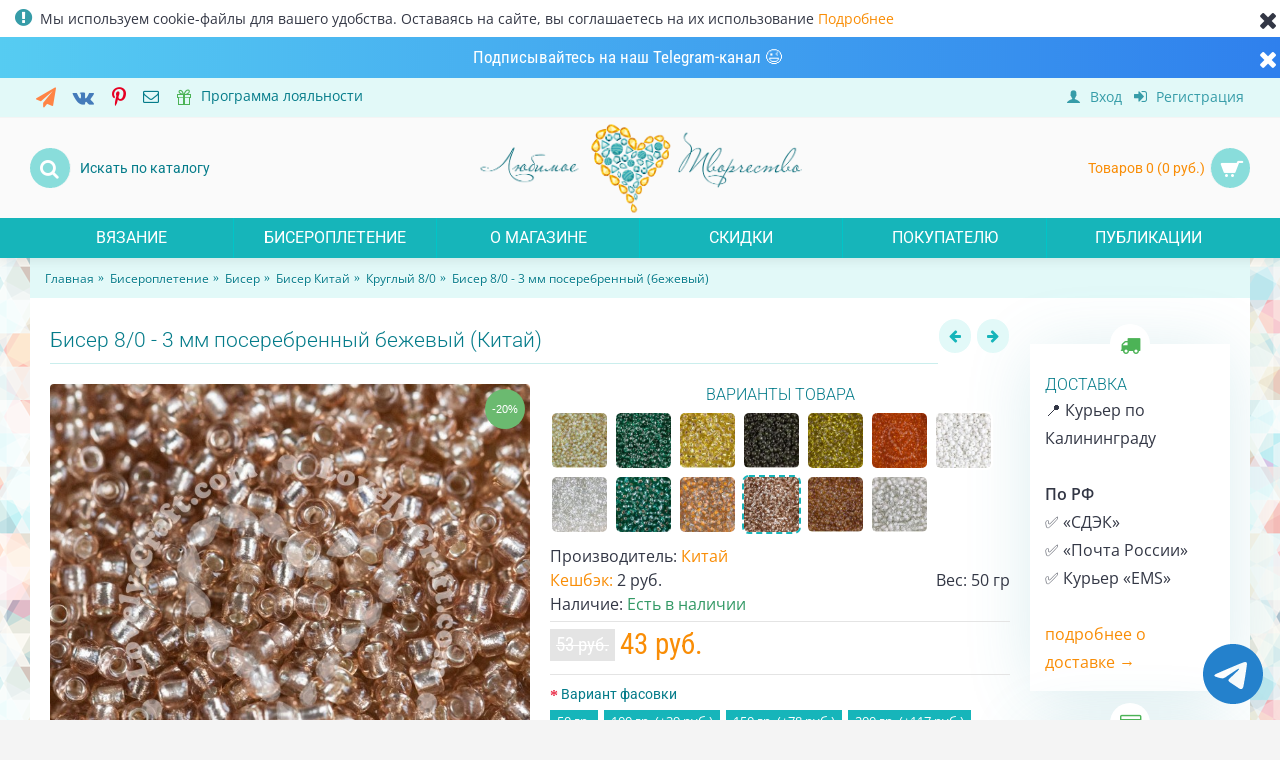

--- FILE ---
content_type: text/html; charset=utf-8
request_url: https://lovely-craft.com/biser-8-0-3-mm-poserebrennyj-bezhevyj
body_size: 15477
content:
<!DOCTYPE html><html
dir="ltr" lang="ru" class="webkit chrome chrome131 mac journal-desktop is-guest skin-4 responsive-layout infinite-scroll center-header catalog-language catalog-currency lang-flag lang-flag-mobile currency-symbol currency-symbol-mobile no-top-on-mobile no-secondary-on-mobile collapse-footer-columns mobile-menu-on-tablet header-center header-sticky sticky-default backface product-grid-second-image product-list-second-image hide-cart product-page product-page-191 layout-2 route-product-product oc2 oc23 one-column no-currency no-language" data-j2v="2.16.8"><head><meta
charset="UTF-8" /><meta
name="viewport" content="width=device-width, initial-scale=1.0"><meta
name="format-detection" content="telephone=no">
<!--[if IE]><meta
http-equiv="X-UA-Compatible" content="IE=Edge,chrome=1"/><![endif]--><title>Купить китайский бисер 8/0 - 3 мм посеребренный (бежевый) в интернет-магазине «Любимое Творчество»</title><base
href="https://lovely-craft.com/" /><meta
name="description" content="Приобрести китайский бисер для создания больших цветов для дома размер 8/0 - 3 мм посеребренный (бежевый) в интернет-магазине ♥ «Любимое Творчество» ♥ Доставка по всей России. Сборка заказа 1 день. Бисер №8 из Китая бежевый оптом по 450 грамм дешево" /><meta
property="og:title" content="Бисер 8/0 - 3 мм посеребренный (бежевый)" /><meta
property="og:site_name" content="Интернет-магазин пряжи и бисера 🧡 Любимое Творчество Калининград" /><meta
property="og:url" content="https://lovely-craft.com/biser-8-0-3-mm-poserebrennyj-bezhevyj" /><meta
property="og:description" content="Прозрачный с серебряной внутренней линией круглый бисер из Китая №8 бежевого цвета.Бисер круглой формы является наиболее широко используемым типом бисера.Благодаря посеребренному отверстию, бисер имеет яркий блеск в отражённом свете.Из бисера можно изготовить  рождественские украшения, аппликации, а" /><meta
property="og:type" content="product" /><meta
property="og:image" content="https://lovely-craft.com/image/cache/catalog/2024/900/120/seedbeads-8-0-3mm_china_200536-39a-600x315.jpg" /><meta
property="og:image:width" content="600" /><meta
property="og:image:height" content="315" /><meta
name="twitter:card" content="summary" /><meta
name="twitter:title" content="Бисер 8/0 - 3 мм посеребренный (бежевый)" /><meta
name="twitter:description" content="Прозрачный с серебряной внутренней линией круглый бисер из Китая №8 бежевого цвета.Бисер круглой формы является наиболее широко используемым типом бисера.Благодаря посеребренному отверстию, бисер имеет яркий блеск в отражённом свете.Из бисера можно изготовить  рождественские украшения, аппликации, а" /><meta
name="twitter:image" content="https://lovely-craft.com/image/cache/catalog/2024/900/120/seedbeads-8-0-3mm_china_200536-39a-200x200.jpg" /><meta
name="twitter:image:width" content="200" /><meta
name="twitter:image:height" content="200" /><link
href="https://lovely-craft.com/biser-8-0-3-mm-poserebrennyj-bezhevyj" rel="canonical" /><link
rel="stylesheet" href="https://lovely-craft.com/journal-cache/_6c9bb4487fda9db146cc6448df8998fc.css"/> <script type="text/javascript" src="https://lovely-craft.com/journal-cache/_ea206d4a65674e882b692fbb8bc04fa5.js"></script> <!--[if (gte IE 6)&(lte IE 8)]><script src="catalog/view/theme/journal2/lib/selectivizr/selectivizr.min.js"></script><![endif]--> <script>Journal.NOTIFICATION_BUTTONS='<div class="notification-buttons"><a class="button notification-cart" href="https://lovely-craft.com/co/">Перейти в корзину</a><a class="button notification-checkout" href="https://lovely-craft.com/co/">Оформить заказ</a></div>';</script> <link
rel="stylesheet" type="text/css" href="catalog/view/javascript/jquery/autosearch.css" /> <script src="catalog/view/javascript/jquery/autosearch.js"></script>  <script type="text/javascript">var digiScript=document.createElement('script');digiScript.src='//aq.dolyame.ru/9192/client.js';digiScript.defer=true;digiScript.async=true;document.head.appendChild(digiScript);</script> <link
rel="preconnect" href="https://mc.yandex.ru" crossorigin="anonymous" /><link
rel="preconnect" href="//api-maps.yandex.ru" crossorigin="anonymous" /><link
rel="preconnect" href="https://www.google-analytics.com" crossorigin="anonymous" /><link
rel="preconnect" href="https://www.googletagmanager.com" crossorigin="anonymous" /><link
rel="preconnect" href="https://stats.g.doubleclick.net" crossorigin="anonymous"><link
rel="dns-prefetch" href="https://www.googletagmanager.com" crossorigin="anonymous" /><link
rel="dns-prefetch" href="//api-maps.yandex.ru"> <script>(function(w,d,s,l,i){w[l]=w[l]||[];w[l].push({'gtm.start':new Date().getTime(),event:'gtm.js'});var f=d.getElementsByTagName(s)[0],j=d.createElement(s),dl=l!='dataLayer'?'&l='+l:'';j.async=true;j.src='https://www.googletagmanager.com/gtm.js?id='+i+dl;f.parentNode.insertBefore(j,f);})(window,document,'script','dataLayer','GTM-KC968S3');</script> <link
rel="icon" type="image/png" href="/favicon-96x96.png" sizes="96x96" /><link
rel="icon" type="image/svg+xml" href="/favicon.svg" /><link
rel="shortcut icon" href="/favicon.ico" /><link
rel="apple-touch-icon" sizes="180x180" href="/apple-touch-icon.png" /><meta
name="apple-mobile-web-app-title" content="Любимое Творчество" /><link
rel="manifest" href="/site.webmanifest" /><link
rel="preload" as="font" href="/catalog/view/javascript/font-awesome/fonts/fontawesome-webfont.woff2" type="font/woff2" crossorigin="anonymous" /><link
rel="preload" as="font" href="/catalog/view/theme/journal2/css/icons/fonts/journal-icons.woff" type="font/woff" crossorigin="anonymous" /><link
rel="preload" as="font" href="/fonts/open-sans-v40-cyrillic_latin-300.woff2" type="font/woff2" crossorigin="anonymous" /><link
rel="preload" as="font" href="/fonts/open-sans-v40-cyrillic_latin-300italic.woff2" type="font/woff2" crossorigin="anonymous" /><link
rel="preload" as="font" href="/fonts/open-sans-v40-cyrillic_latin-600.woff2" type="font/woff2" crossorigin="anonymous" /><link
rel="preload" as="font" href="/fonts/open-sans-v40-cyrillic_latin-600italic.woff2" type="font/woff2" crossorigin="anonymous" /><link
rel="preload" as="font" href="/fonts/open-sans-v40-cyrillic_latin-italic.woff2" type="font/woff2" crossorigin="anonymous" /><link
rel="preload" as="font" href="/fonts/open-sans-v40-cyrillic_latin-regular.woff2" type="font/woff2" crossorigin="anonymous" /><link
rel="preload" as="font" href="/fonts/roboto-condensed-v27-cyrillic_latin-300.woff2" type="font/woff2" crossorigin="anonymous" /><link
rel="preload" as="font" href="/fonts/roboto-condensed-v27-cyrillic_latin-300italic.woff2" type="font/woff2" crossorigin="anonymous" /><link
rel="preload" as="font" href="/fonts/roboto-condensed-v27-cyrillic_latin-600.woff2" type="font/woff2" crossorigin="anonymous" /><link
rel="preload" as="font" href="/fonts/roboto-condensed-v27-cyrillic_latin-600italic.woff2" type="font/woff2" crossorigin="anonymous" /><link
rel="preload" as="font" href="/fonts/roboto-condensed-v27-cyrillic_latin-italic.woff2" type="font/woff2" crossorigin="anonymous" /><link
rel="preload" as="font" href="/fonts/roboto-condensed-v27-cyrillic_latin-regular.woff2" type="font/woff2" crossorigin="anonymous" /><link
rel="preload" as="font" href="/fonts/roboto-v47-cyrillic_latin-300.woff2" type="font/woff2" crossorigin="anonymous" /><link
rel="preload" as="font" href="/fonts/roboto-v47-cyrillic_latin-300italic.woff2" type="font/woff2" crossorigin="anonymous" /><link
rel="preload" as="font" href="/fonts/roboto-v47-cyrillic_latin-600.woff2" type="font/woff2" crossorigin="anonymous" /><link
rel="preload" as="font" href="/fonts/roboto-v47-cyrillic_latin-600italic.woff2" type="font/woff2" crossorigin="anonymous" /><link
rel="preload" as="font" href="/fonts/roboto-v47-cyrillic_latin-italic.woff2" type="font/woff2" crossorigin="anonymous" /><link
rel="preload" as="font" href="/fonts/roboto-v47-cyrillic_latin-regular.woff2" type="font/woff2" crossorigin="anonymous" /><style>@font-face {
  font-display: swap;
  font-family: 'Roboto';
  font-style: normal;
  font-weight: 300;
  src: url('/fonts/roboto-v47-cyrillic_latin-300.woff2') format('woff2');
}
@font-face {
  font-display: swap;
  font-family: 'Roboto';
  font-style: italic;
  font-weight: 300;
  src: url('/fonts/roboto-v47-cyrillic_latin-300italic.woff2') format('woff2');
  }
@font-face {
  font-display: swap;
  font-family: 'Roboto';
  font-style: normal;
  font-weight: 400;
  src: url('/fonts/roboto-v47-cyrillic_latin-regular.woff2') format('woff2');
}
@font-face {
  font-display: swap;
  font-family: 'Roboto';
  font-style: italic;
  font-weight: 400;
  src: url('/fonts/roboto-v47-cyrillic_latin-italic.woff2') format('woff2');
}
@font-face {
  font-display: swap;
  font-family: 'Roboto';
  font-style: normal;
  font-weight: 600;
  src: url('/fonts/roboto-v47-cyrillic_latin-600.woff2') format('woff2');
}
@font-face {
  font-display: swap;
  font-family: 'Roboto';
  font-style: italic;
  font-weight: 600;
  src: url('/fonts/roboto-v47-cyrillic_latin-600italic.woff2') format('woff2');
}
@font-face {
  font-display: swap;
  font-family: 'Open Sans';
  font-style: normal;
  font-weight: 300;
  src: url('/fonts/open-sans-v40-cyrillic_latin-300.woff2') format('woff2');
}
@font-face {
  font-display: swap;
  font-family: 'Open Sans';
  font-style: italic;
  font-weight: 300;
  src: url('/fonts/open-sans-v40-cyrillic_latin-300italic.woff2') format('woff2');
}
@font-face {
  font-display: swap;
  font-family: 'Open Sans';
  font-style: normal;
  font-weight: 400;
  src: url('/fonts/open-sans-v40-cyrillic_latin-regular.woff2') format('woff2');
}
@font-face {
  font-display: swap;
  font-family: 'Open Sans';
  font-style: italic;
  font-weight: 400;
  src: url('/fonts/open-sans-v40-cyrillic_latin-italic.woff2') format('woff2');
}
@font-face {
  font-display: swap;
  font-family: 'Open Sans';
  font-style: normal;
  font-weight: 600;
  src: url('/fonts/open-sans-v40-cyrillic_latin-600.woff2') format('woff2');
}
@font-face {
  font-display: swap;
  font-family: 'Open Sans';
  font-style: italic;
  font-weight: 600;
  src: url('/fonts/open-sans-v40-cyrillic_latin-600italic.woff2') format('woff2');
}
@font-face {
  font-display: swap;
  font-family: 'Roboto Condensed';
  font-style: normal;
  font-weight: 300;
  src: url('/fonts/roboto-condensed-v27-cyrillic_latin-300.woff2') format('woff2');
}
@font-face {
  font-display: swap;
  font-family: 'Roboto Condensed';
  font-style: italic;
  font-weight: 300;
  src: url('/fonts/roboto-condensed-v27-cyrillic_latin-300italic.woff2') format('woff2');
}
@font-face {
  font-display: swap;
  font-family: 'Roboto Condensed';
  font-style: normal;
  font-weight: 400;
  src: url('/fonts/roboto-condensed-v27-cyrillic_latin-regular.woff2') format('woff2');
}
@font-face {
  font-display: swap;
  font-family: 'Roboto Condensed';
  font-style: italic;
  font-weight: 400;
  src: url('/fonts/roboto-condensed-v27-cyrillic_latin-italic.woff2') format('woff2');
}
@font-face {
  font-display: swap;
  font-family: 'Roboto Condensed';
  font-style: normal;
  font-weight: 600;
  src: url('/fonts/roboto-condensed-v27-cyrillic_latin-600.woff2') format('woff2');
}
@font-face {
  font-display: swap;
  font-family: 'Roboto Condensed';
  font-style: italic;
  font-weight: 600;
  src: url('/fonts/roboto-condensed-v27-cyrillic_latin-600italic.woff2') format('woff2');
}</style></head><body><noscript><iframe
src="https://www.googletagmanager.com/ns.html?id=GTM-KC968S3"
height="0" width="0" style="display:none;visibility:hidden"></iframe></noscript>
<!--[if lt IE 9]><div
class="old-browser">You are using an old browser. Please <a
href="http://windows.microsoft.com/en-us/internet-explorer/download-ie">upgrade to a newer version</a> or <a
href="http://browsehappy.com/">try a different browser</a>.</div>
<![endif]--><div
id="journal-header-notice-186595991" class="journal-header-notice-236 header-notice left-notice  floated-icon fullwidth-notice" style="font-weight: 400; font-family: 'Open Sans'; font-size: 14px; background-color: rgb(255, 255, 255)"><div><span
class="notice-text">
<i
style="margin-right: 5px; color: rgb(54, 156, 168); font-size: 20px; top: -5px" data-icon="&#xe059;"></i>        <span>Мы используем cookie-файлы для вашего удобства. Оставаясь на сайте, вы соглашаетесь на их использование <a
href="/cookie" target="_blank">Подробнее</a></span>
</span><button
class="close-notice x-icon"></button> <script>$('#journal-header-notice-186595991 .close-notice').click(function(){var isSticky=$('html').hasClass('header-sticky');var h=$('#journal-header-notice-186595991').outerHeight();Journal.stickyHeaderHeight-=h;$('#journal-header-notice-186595991').slideUp(function(){if(isSticky){$('.header').css('top',$('.header').css('top')-h);}});$.cookie('header_notice-mu62p3',true,{expires:365});});</script> </div></div><div
id="journal-header-notice-1140650127" class="journal-header-notice-259 header-notice center-notice  floated-icon fullwidth-notice" style="font-weight: 400; font-family: 'Roboto Condensed'; font-size: 17px; color: rgb(255, 255, 255); background-color: rgb(43, 176, 227); background: #56CCF2;
background: -webkit-linear-gradient(to left, #2F80ED, #56CCF2);
background: linear-gradient(to left, #2F80ED, #56CCF2)"><div><span
class="notice-text">
<span><a
href="https://t.me/lc_pryazha_biser_kaliningrad" target="_blank">Подписывайтесь на наш Telegram-канал 😉</a></span>
</span><button
class="close-notice x-icon"></button> <script>$('#journal-header-notice-1140650127 .close-notice').click(function(){var isSticky=$('html').hasClass('header-sticky');var h=$('#journal-header-notice-1140650127').outerHeight();Journal.stickyHeaderHeight-=h;$('#journal-header-notice-1140650127').slideUp(function(){if(isSticky){$('.header').css('top',$('.header').css('top')-h);}});$.cookie('header_notice-kwyrnl',true,{expires:365});});$('<style>#journal-header-notice-1140650127 a { color: rgb(255, 255, 255)} #journal-header-notice-1140650127 a:hover { color: rgb(238, 238, 238)} #journal-header-notice-1140650127 .close-notice { color: rgb(255, 255, 255)} #journal-header-notice-1140650127 .close-notice:hover { color: rgb(234, 35, 73)}</style>').appendTo($('head'));</script> </div></div><header
class="journal-header-center"><div
class="header"><div
class="journal-top-header j-min z-1"></div><div
class="journal-menu-bg z-0"></div><div
class="journal-center-bg j-100 z-0"></div><div
id="header" class="journal-header z-2"><div
class="header-assets top-bar"><div
class="journal-links j-min xs-100 sm-100 md-50 lg-50 xl-50"><div
class="links"><ul
class="top-menu"><li>
<a
href="https://t.me/lc_pryazha_biser_kaliningrad" class="m-item hide-on-phone icon-only" target="_blank"><i
style="margin-right: 5px; color: rgb(255, 132, 69); font-size: 20px" data-icon="&#xf1d8;"></i>                    <span
class="top-menu-link"></span>                </a></li><li>
<a
href="https://vk.com/lovelycraft_yarns" class="m-item hide-on-phone icon-only" target="_blank"><i
style="margin-right: 5px; color: rgb(68, 123, 186); font-size: 20px" data-icon="&#xf189;"></i>                    <span
class="top-menu-link"></span>                </a></li><li>
<a
href="https://ru.pinterest.com/lovelycraft_beads/" class="m-item hide-on-phone" target="_blank"><i
style="margin-right: 5px; color: rgb(230, 0, 35); font-size: 20px" data-icon="&#xf231;"></i>                    <span
class="top-menu-link"></span>                </a></li><li>
<a
href="javascript:Journal.openPopup('235')" class="m-item hide-on-phone icon-only"><i
style="margin-right: 5px; font-size: 16px; top: -1px" data-icon="&#xe698;"></i>                    <span
class="top-menu-link"></span>                </a></li><li>
<a
href="https://lovely-craft.com/bonus" class="m-item icon-only"><i
style="margin-right: 5px; color: rgb(76, 179, 86); font-size: 16px" data-icon="&#xe1dd;"></i>                    <span
class="top-menu-link">Программа лояльности</span>                </a></li></ul></div></div><div
class="journal-secondary j-min xs-100 sm-100 md-50 lg-50 xl-50"><div
class="links"><ul
class="top-menu"><li>
<a
href="https://lovely-craft.com/sign-in/" class="m-item "><i
style="margin-right: 5px; font-size: 15px; top: -1px" data-icon="&#xe1b4;"></i>                    <span
class="top-menu-link">Вход</span>                </a></li><li>
<a
href="https://lovely-craft.com/sign-up/" class="m-item "><i
style="margin-right: 5px; font-size: 15px; top: -1px" data-icon="&#xe07c;"></i>                    <span
class="top-menu-link">Регистрация</span>                </a></li></ul></div></div></div><div
class="header-assets"><div
class="journal-search j-min xs-100 sm-50 md-25 lg-25 xl-25"><div
id="search" class="input-group j-min">
<input
type="text" name="search" value="" placeholder="Искать по каталогу" autocomplete="off" class="form-control input-lg" /><div
class="button-search"><button
type="button"><i></i></button></div></div></div><div
class="journal-logo j-100 xs-100 sm-100 md-50 lg-50 xl-50"><div
id="logo">
<a
href="https://lovely-craft.com/">
<img
src="https://lovely-craft.com/image/cache/catalog/_design/_icons_logo/lc-logo-700x-700x217.png" width="700" height="217" alt="Интернет-магазин пряжи и бисера 🧡 Любимое Творчество Калининград" title="Интернет-магазин пряжи и бисера 🧡 Любимое Творчество Калининград" class="logo-1x" />                        </a></div></div><div
class="journal-cart j-min xs-100 sm-50 md-25 lg-25 xl-25"><div
id="cart" class="btn-group btn-block">
<button
type="button" data-toggle="dropdown" class="btn btn-inverse btn-block btn-lg dropdown-toggle heading"><a><span
id="cart-total" data-loading-text="Загрузка...&nbsp;&nbsp;">Товаров 0 (0 руб.)</span> <i></i></a></button><div
class="content"><ul
class="cart-wrapper"><li><p
class="text-center empty">Ваша корзина пуста!</p></li></ul></div></div></div></div><div
class="journal-menu j-min xs-100 sm-100 md-100 lg-100 xl-100"><style></style><div
class="mobile-trigger">Меню</div><ul
class="super-menu mobile-menu menu-table" style="table-layout: fixed"><li
id="main-menu-item-1" class="mega-menu-mixed ">
<a
href="https://lovely-craft.com/knitting/" ><span
class="main-menu-text">Вязание</span></a><div
class="mega-menu"><div
class="mega-menu-column mega-menu-categories " style="width: 100%;"><div><div
class="mega-menu-item xs-50 sm-20 md-20 lg-20 xl-20 menu-image-top menu-no-links"><div><h3><a
href="https://lovely-craft.com/knitting/yarn/">Пряжа</a></h3><div>
<a
href="https://lovely-craft.com/knitting/yarn/"><img
width="250" height="250" class="lazy" src="https://lovely-craft.com/image/cache/data/journal2/transparent-250x250.png" data-src="https://lovely-craft.com/image/cache/catalog/2025/new/990/lovely-craft-yarn-250x250.jpg" data-default-src="https://lovely-craft.com/image/cache/catalog/2025/new/990/lovely-craft-yarn-250x250.jpg" alt="Пряжа"/></a></div>
<span
class="clearfix"> </span></div></div><div
class="mega-menu-item xs-50 sm-20 md-20 lg-20 xl-20 menu-image-top menu-no-links"><div><h3><a
href="https://lovely-craft.com/knitting/knitting-tools/">Инструменты</a></h3><div>
<a
href="https://lovely-craft.com/knitting/knitting-tools/"><img
width="250" height="250" class="lazy" src="https://lovely-craft.com/image/cache/data/journal2/transparent-250x250.png" data-src="https://lovely-craft.com/image/cache/catalog/2020/900/knitting-tools-kld-250x250.jpg" data-default-src="https://lovely-craft.com/image/cache/catalog/2020/900/knitting-tools-kld-250x250.jpg" alt="Инструменты"/></a></div>
<span
class="clearfix"> </span></div></div><div
class="mega-menu-item xs-50 sm-20 md-20 lg-20 xl-20 menu-image-top menu-no-links"><div><h3><a
href="https://lovely-craft.com/knitting/knitting-crochet-accessories/">Аксессуары</a></h3><div>
<a
href="https://lovely-craft.com/knitting/knitting-crochet-accessories/"><img
width="250" height="250" class="lazy" src="https://lovely-craft.com/image/cache/data/journal2/transparent-250x250.png" data-src="https://lovely-craft.com/image/cache/catalog/2020/900/knitting-accessories-250x250.jpg" data-default-src="https://lovely-craft.com/image/cache/catalog/2020/900/knitting-accessories-250x250.jpg" alt="Аксессуары"/></a></div>
<span
class="clearfix"> </span></div></div></div></div></div>
<span
class="mobile-plus">+</span></li><li
id="main-menu-item-2" class="mega-menu-mixed ">
<a
href="https://lovely-craft.com/beading/" ><span
class="main-menu-text">Бисероплетение</span></a><div
class="mega-menu"><div
class="mega-menu-column mega-menu-categories " style="width: 100%;"><div><div
class="mega-menu-item xs-50 sm-20 md-20 lg-20 xl-20 menu-image-top "><div><h3><a
href="https://lovely-craft.com/beading/biser/">Бисер</a></h3><div>
<a
href="https://lovely-craft.com/beading/biser/"><img
width="250" height="250" class="lazy" src="https://lovely-craft.com/image/cache/data/journal2/transparent-250x250.png" data-src="https://lovely-craft.com/image/cache/catalog/_design/_categories/seed-beads-250x250.png" data-default-src="https://lovely-craft.com/image/cache/catalog/_design/_categories/seed-beads-250x250.png" alt="Бисер"/></a><ul><li
data-image="https://lovely-craft.com/image/cache/catalog/_design/_categories/seed-beads-miyuki-250x250.png"><a
href="https://lovely-craft.com/beading/biser/biser-miyuki/">Бисер Miyuki</a></li><li
data-image="https://lovely-craft.com/image/cache/catalog/_design/_categories/seed-beads-china-250x250.png"><a
href="https://lovely-craft.com/beading/biser/biser-kitaj/">Бисер Китай</a></li></ul></div>
<span
class="clearfix"> </span></div></div><div
class="mega-menu-item xs-50 sm-20 md-20 lg-20 xl-20 menu-image-top "><div><h3><a
href="https://lovely-craft.com/beading/businy/">Бусины</a></h3><div>
<a
href="https://lovely-craft.com/beading/businy/"><img
width="250" height="250" class="lazy" src="https://lovely-craft.com/image/cache/data/journal2/transparent-250x250.png" data-src="https://lovely-craft.com/image/cache/catalog/_design/_categories/businy-all-250x250.jpg" data-default-src="https://lovely-craft.com/image/cache/catalog/_design/_categories/businy-all-250x250.jpg" alt="Бусины"/></a><ul><li
data-image="https://lovely-craft.com/image/cache/catalog/_design/_categories/businy-firepolished1-250x250.jpg"><a
href="https://lovely-craft.com/beading/businy/firepolished/">Firepolished</a></li><li
data-image="https://lovely-craft.com/image/cache/catalog/_design/_categories/businy-dragon-scales-250x250.jpg"><a
href="https://lovely-craft.com/beading/businy/dragon-scale/">Dragon Scale</a></li><li
data-image="https://lovely-craft.com/image/cache/catalog/_design/_categories/businy-gemduo-250x250.jpg"><a
href="https://lovely-craft.com/beading/businy/gemduo/">GemDuo</a></li><li
data-image="https://lovely-craft.com/image/cache/catalog/_design/_categories/businy-superduo-250x250.jpg"><a
href="https://lovely-craft.com/beading/businy/superduo/">SuperDuo</a></li></ul></div>
<span
class="clearfix"> </span></div></div><div
class="mega-menu-item xs-50 sm-20 md-20 lg-20 xl-20 menu-image-top "><div><h3><a
href="https://lovely-craft.com/beading/swarovski/">SWAROVSKI </a></h3><div>
<a
href="https://lovely-craft.com/beading/swarovski/"><img
width="250" height="250" class="lazy" src="https://lovely-craft.com/image/cache/data/journal2/transparent-250x250.png" data-src="https://lovely-craft.com/image/cache/catalog/_design/_categories/swarovski-250x250.png" data-default-src="https://lovely-craft.com/image/cache/catalog/_design/_categories/swarovski-250x250.png" alt="SWAROVSKI "/></a><ul><li
data-image="https://lovely-craft.com/image/cache/catalog/_design/_categories/swarovski-beads-250x250.png"><a
href="https://lovely-craft.com/beading/swarovski/businy-swarovski/">Бусины</a></li><li
data-image="https://lovely-craft.com/image/cache/catalog/_design/_categories/swarovski-perls-250x250.png"><a
href="https://lovely-craft.com/beading/swarovski/zhemchug-swarovski/">Жемчуг</a></li><li
data-image="https://lovely-craft.com/image/cache/catalog/_design/_categories/swarovski-pendants-250x250.jpg"><a
href="https://lovely-craft.com/beading/swarovski/podveski-swarovski/">Подвески</a></li><li
data-image="https://lovely-craft.com/image/cache/catalog/_design/_categories/swarovski-rivoli-250x250.png"><a
href="https://lovely-craft.com/beading/swarovski/rivoli-swarovski/">Риволи</a></li></ul></div>
<span
class="clearfix"> </span></div></div><div
class="mega-menu-item xs-50 sm-20 md-20 lg-20 xl-20 menu-image-top "><div><h3><a
href="https://lovely-craft.com/beading/instrumenty/">Инструменты</a></h3><div>
<a
href="https://lovely-craft.com/beading/instrumenty/"><img
width="250" height="250" class="lazy" src="https://lovely-craft.com/image/cache/data/journal2/transparent-250x250.png" data-src="https://lovely-craft.com/image/cache/catalog/2025/categories/900/instrumenti-biser-250x250.jpg" data-default-src="https://lovely-craft.com/image/cache/catalog/2025/categories/900/instrumenti-biser-250x250.jpg" alt="Инструменты"/></a><ul><li
data-image="https://lovely-craft.com/image/cache/catalog/2025/categories/900/needles-250x250.jpg"><a
href="https://lovely-craft.com/beading/instrumenty/igly-dlja-bisera/">Иглы для бисера</a></li><li
data-image="https://lovely-craft.com/image/cache/catalog/2025/categories/900/kusachki-bokorezy-biser-250x250.jpg"><a
href="https://lovely-craft.com/beading/instrumenty/kusachki-bokorezy/">Плоскогубцы / Бокорезы</a></li><li
data-image="https://lovely-craft.com/image/cache/catalog/2025/categories/900/devices-250x250.jpg"><a
href="https://lovely-craft.com/beading/instrumenty/prisposoblenija/">Приспособления</a></li></ul></div>
<span
class="clearfix"> </span></div></div><div
class="mega-menu-item xs-50 sm-20 md-20 lg-20 xl-20 menu-image-top "><div><h3><a
href="https://lovely-craft.com/beading/materialy/">Материалы</a></h3><div>
<a
href="https://lovely-craft.com/beading/materialy/"><img
width="250" height="250" class="lazy" src="https://lovely-craft.com/image/cache/data/journal2/transparent-250x250.png" data-src="https://lovely-craft.com/image/cache/catalog/2025/categories/900/materials-250x250.jpg" data-default-src="https://lovely-craft.com/image/cache/catalog/2025/categories/900/materials-250x250.jpg" alt="Материалы"/></a><ul><li
data-image="https://lovely-craft.com/image/cache/catalog/_design/_categories/cords-250x250.png"><a
href="https://lovely-craft.com/beading/materialy/leska/">Леска</a></li><li
data-image="https://lovely-craft.com/image/cache/catalog/2025/categories/900/seed-bead-threads-sale-discount-250x250.jpg"><a
href="https://lovely-craft.com/beading/materialy/nitki/">Нитки</a></li><li
data-image="https://lovely-craft.com/image/cache/catalog/2025/categories/900/wire-250x250.jpg"><a
href="https://lovely-craft.com/beading/materialy/provoloka/">Проволока</a></li></ul></div>
<span
class="clearfix"> </span></div></div></div></div></div>
<span
class="mobile-plus">+</span></li><li
id="main-menu-item-3" class="drop-down hide-on-phone">
<a
href="https://lovely-craft.com/o-nas" ><span
class="main-menu-text">О магазине</span></a><ul><li><a
href="https://lovely-craft.com/o-nas" >О нас</a></li><li><a
href="https://lovely-craft.com/sotrudnichestvo" >Сотрудничество</a></li><li><a
href="https://lovely-craft.com/contact-us/" >Контакты</a></li></ul>
<span
class="mobile-plus">+</span></li><li
id="main-menu-item-4" class="drop-down ">
<a
href="https://lovely-craft.com/specials/" ><span
class="main-menu-text">Скидки</span></a>
<span
class="mobile-plus">+</span></li><li
id="main-menu-item-5" class="drop-down hide-on-phone">
<a
href="https://lovely-craft.com/sposoby-dostavki" ><span
class="main-menu-text">Покупателю</span></a><ul><li><a
href="https://lovely-craft.com/sposoby-oplaty" >Способы оплаты</a></li><li><a
href="https://lovely-craft.com/sposoby-dostavki" >Способы доставки</a></li><li><a
href="https://lovely-craft.com/nashi-garantii" >Наши гарантии</a></li></ul>
<span
class="mobile-plus">+</span></li><li
id="main-menu-item-6" class="drop-down ">
<a
href="/stati" ><span
class="main-menu-text">Публикации</span></a><ul><li><a
href="/novosti" >Новости</a></li><li><a
href="/stati" >Статьи</a></li><li><a
href="/mk" >Мастер-классы</a></li><li><a
href="/brendy" >Бренды</a></li></ul>
<span
class="mobile-plus">+</span></li></ul></div></div></div>
</header><div
class="extended-container"><div
id="container" class="container j-container"><ul
class="breadcrumb"><li
 ><a
href="https://lovely-craft.com/" ><span >Главная</span></a></li><li
 ><a
href="https://lovely-craft.com/beading/" ><span >Бисероплетение</span></a></li><li
 ><a
href="https://lovely-craft.com/beading/biser/" ><span >Бисер</span></a></li><li
 ><a
href="https://lovely-craft.com/beading/biser/biser-kitaj/" ><span >Бисер Китай</span></a></li><li
 ><a
href="https://lovely-craft.com/beading/biser/biser-kitaj/kruglyj-8-0/" ><span >Круглый 8/0</span></a></li><li
 ><a
href="https://lovely-craft.com/biser-8-0-3-mm-poserebrennyj-bezhevyj" ><span >Бисер 8/0 - 3 мм посеребренный (бежевый)</span></a></li></ul><div
class="row"><div
id="column-right" class="col-sm-3 hidden-xs side-column  "><div
id="journal-cms-block-12592724" class="journal-cms-block-295 box cms-blocks hide-on-phone " style=""><style>#journal-cms-block-12592724 .editor-content h1,
        #journal-cms-block-12592724 .editor-content h2,
        #journal-cms-block-12592724 .editor-content h3 {
                    }

        #journal-cms-block-12592724 .editor-content p {
                }</style><div
class="blocks"><div
class="cms-block xs-100 sm-100 md-100 lg-100 xl-100" style="margin-top: 17.5px; padding-top: 8.75px; margin-bottom: 5px">
<span
class="block-content block-content-top" style="padding: 15px; box-shadow: 0px 5px 70px -5px rgba(54, 156, 168, 0.2)"><div
class="block-icon block-icon-top" style="margin-top: -35px; background-color: rgb(255, 255, 255); width: 40px; height: 40px; line-height: 40px; border-radius: 50%"><i
style="margin-right: 5px; color: rgb(76, 179, 86); font-size: 20px" data-icon="&#xe0ad;"></i></div><div
class="editor-content" style="text-align: left"><h3>Доставка</h3><p>📍 Курьер по Калининграду</p><p>&nbsp;</p><p><strong>По РФ</strong></p><p>✅ &laquo;СДЭК&raquo;<br
/>
✅ &laquo;Почта России&raquo;<br
/>
✅ Курьер &laquo;EMS&raquo;</p><p>&nbsp;</p><p><a
href="/sposoby-dostavki">подробнее о доставке &rarr;</a></p></div>
</span></div><div
class="cms-block xs-100 sm-100 md-100 lg-100 xl-100" style="margin-top: 17.5px; padding-top: 8.75px; margin-bottom: 5px">
<span
class="block-content block-content-top" style="padding: 15px; box-shadow: 0px 5px 70px -5px rgba(54, 156, 168, 0.2)"><div
class="block-icon block-icon-top" style="margin-top: -35px; background-color: rgb(255, 255, 255); width: 40px; height: 40px; line-height: 40px; border-radius: 50%"><i
style="margin-right: 5px; color: rgb(76, 179, 86); font-size: 20px" data-icon="&#xf09d;"></i></div><div
class="editor-content" style="text-align: left"><h3>Оплата</h3><p>10+ способов оплаты вашего заказа</p><p><a
href="https://lovely-craft.com/sposoby-oplaty">подробнее об оплате &rarr;</a></p></div>
</span></div></div></div> <script>if(!Journal.isFlexboxSupported){Journal.equalHeight($('#journal-cms-block-12592724 .cms-block'),'.block-content');}</script> </div><div
id="content" class="product-page-content"  ><div
class="btn-group pull-right prevnextgroup">
<a
data-toggle="tooltip" class="btn btn-default" title="Предыдущий товар - Бисер 8/0 - 3 мм непрозрачный (белый) " href="https://lovely-craft.com/biser-8-0-3-mm-belyj"><i
class="fa fa-arrow-left"></i></a>
<a
data-toggle="tooltip" class="btn btn-default" title="Следующий товар - Бисер 8/0 - 3 мм посеребренный (белый)" href="https://lovely-craft.com/biser-8-0-3-mm-poserebrennyj-belyj"><i
class="fa fa-arrow-right"></i></a></div><h1 class="heading-title" >Бисер 8/0 - 3 мм посеребренный бежевый (Китай)</h1><div
class="row product-info split-50-50"><div
class="left"><div
class="image">
<span
class="label-sale"><b>-20%</b></span>
<a
href="https://lovely-craft.com/image/cache/catalog/2024/900/120/seedbeads-8-0-3mm_china_200536-39a-1400x1400.jpg" title="Бисер 8/0 - 3 мм посеребренный бежевый (Китай)"><img
src="https://lovely-craft.com/image/cache/catalog/2024/900/120/seedbeads-8-0-3mm_china_200536-39a-700x700.jpg" title="Бисер 8/0 - 3 мм посеребренный бежевый (Китай)" alt="Бисер 8/0 - 3 мм посеребренный бежевый (Китай)" id="image" data-largeimg="https://lovely-craft.com/image/cache/catalog/2024/900/120/seedbeads-8-0-3mm_china_200536-39a-1400x1400.jpg"   /></a></div><div
class="gallery-text"><span></span></div><div
class="journal-custom-tab journal-custom-tab-37"><div
class="block-icon block-icon-left" style="background-color: rgb(202, 238, 237); width: 45px; height: 45px; line-height: 45px; border-radius: 50%"><i
style="margin-right: 5px; color: rgb(5, 124, 138); font-size: 21px" data-icon="&#xe0c6;"></i></div><h3>Обратите внимание!</h3><p>Качество передачи цвета товаров (цветопередача) напрямую зависит от настроек вашего монитора, в том числе на разных гаджетах цвет может незначительно отличаться. Если у вас есть сомнения в цвете, задавайте вопросы, мы обязательно поможем.</p></div><div
class="image-gallery" style="display: none !important;">
<a
href="https://lovely-craft.com/image/cache/catalog/2024/900/120/seedbeads-8-0-3mm_china_200536-39a-1400x1400.jpg" data-original="https://lovely-craft.com/image/cache/catalog/2024/900/120/seedbeads-8-0-3mm_china_200536-39a-1330x1330.jpg" title="Бисер 8/0 - 3 мм посеребренный бежевый (Китай)" class="swipebox"><img
src="https://lovely-craft.com/image/cache/catalog/2024/900/120/seedbeads-8-0-3mm_china_200536-39a-700x700.jpg" title="Бисер 8/0 - 3 мм посеребренный бежевый (Китай)" alt="Бисер 8/0 - 3 мм посеребренный бежевый (Китай)" /></a></div><meta
content="Приобрести китайский бисер для создания больших цветов для дома размер 8/0 - 3 мм посеребренный (бежевый) в интернет-магазине ♥ «Любимое Творчество» ♥ Доставка по всей России. Сборка заказа 1 день. Бисер №8 из Китая бежевый оптом по 450 грамм дешево" /><div
class="product-tabs"><ul
id="tabs" class="nav nav-tabs htabs"><li
class="active"><a
href="#tab-description" data-toggle="tab">Описание</a></li><li ><a
href="#tab-specification" data-toggle="tab">Характеристики</a></li><li ><a
href="#tab-review" data-toggle="tab">Отзывов (0)</a></li></ul><div
class="tabs-content"><div
class="tab-pane tab-content active" id="tab-description"><p>Прозрачный с серебряной внутренней линией круглый бисер из Китая №8 бежевого цвета.</p><p>Бисер круглой формы является наиболее широко используемым типом бисера.</p><p>Благодаря посеребренному отверстию, бисер имеет яркий блеск в отражённом свете.</p><p>Из бисера можно изготовить  рождественские украшения, аппликации, аксессуары для дома, объемные цветочные композиции, деревья, бонсаи и многое другое.</p></div><div
class="tab-pane tab-content " id="tab-specification"><table
class="table table-bordered attribute"><thead><tr><td
colspan="2"><strong>Область применения</strong></td></tr></thead><tbody><tr><td>Изготовление изделий</td><td></td></tr><tr><td>Техники низания бисером</td><td></td></tr></tbody><thead><tr><td
colspan="2"><strong>Характеристики</strong></td></tr></thead><tbody><tr><td>Внешний диаметр</td><td>3 мм</td></tr><tr><td>Диаметр отверстия</td><td>1 мм</td></tr><tr><td>Размер</td><td>8/0</td></tr><tr><td>Цвет</td><td>бежевый</td></tr><tr><td>Вид покрытия</td><td>Silverline dyed</td></tr></tbody></table></div><div
class="tab-pane tab-content " id="tab-review" ><form
class="form-horizontal" id="form-review"><div
id="review"></div><h2 id="review-title">Написать отзыв</h2><div
class="form-group required"><div
class="col-sm-12">
<label
class="control-label" for="input-name">Ваше имя:</label>
<input
type="text" name="name" value="" id="input-name" class="form-control" /></div></div><div
class="form-group required"><div
class="col-sm-12">
<label
class="control-label" for="input-review">Ваш отзыв:</label><textarea name="text" rows="5" id="input-review" class="form-control"></textarea><div
class="help-block"><span
style="color: #FF0000;">Примечание:</span> HTML разметка не поддерживается! Используйте обычный текст.</div></div></div><div
class="form-group required"><div
class="col-sm-12">
<label
class="control-label">Оценка:</label>
&nbsp;&nbsp;&nbsp; Плохо&nbsp;
<input
type="radio" name="rating" value="1" />
&nbsp;
<input
type="radio" name="rating" value="2" />
&nbsp;
<input
type="radio" name="rating" value="3" />
&nbsp;
<input
type="radio" name="rating" value="4" />
&nbsp;
<input
type="radio" name="rating" value="5" />
&nbsp;Хорошо</div></div>
<br/><div
class="buttons"><div
class="pull-right">
<button
type="button" id="button-review" data-loading-text="Загрузка..." class="btn btn-primary button">Отправить отзыв</button></div></div></form></div></div></div></div><div
class="right"><h2 class="types-goods">Варианты товара</h2><div
id="color_options"><div
class="color_option photos ">
<a
href="https://lovely-craft.com/biser-8-0-3-mm-poserebrennyj-svetlo-zheltyj"><div
class="image_block"><img
src="https://lovely-craft.com/image/cache/catalog/2024/900/120/seedbeads-8-0-3mm_china_200917-179-90x90.jpg" /></div>
</a></div><div
class="color_option photos ">
<a
href="https://lovely-craft.com/biser-8-0-3-mm-prozrachnyj-zelenaya-pihta"><div
class="image_block"><img
src="https://lovely-craft.com/image/cache/catalog/2024/900/120/seedbeads-8-0-3mm_china_200521-23a-90x90.jpg" /></div>
</a></div><div
class="color_option photos ">
<a
href="https://lovely-craft.com/biser-8-0-3-mm-poserebrennyj-yarko-zheltyi"><div
class="image_block"><img
src="https://lovely-craft.com/image/cache/catalog/2024/900/110/seedbeads-8-0-3mm_china_200937-35-90x90.jpg" /></div>
</a></div><div
class="color_option photos ">
<a
href="https://lovely-craft.com/biser-8-0-3-mm-prozrachnyj-zelenyj-moxovyj"><div
class="image_block"><img
src="https://lovely-craft.com/image/cache/catalog/2024/900/110/seedbeads-8-0-3mm_china_200521-25d-90x90.jpg" /></div>
</a></div><div
class="color_option photos ">
<a
href="https://lovely-craft.com/biser-8-0-3-mm-poserebrennyj-shafranovyj"><div
class="image_block"><img
src="https://lovely-craft.com/image/cache/catalog/2024/900/120/seedbeads-8-0-3mm_china_200536-30-90x90.jpg" /></div>
</a></div><div
class="color_option photos ">
<a
href="https://lovely-craft.com/biser-8-0-3-mm-prozrachnyj-oranzhevyj-neonovyj"><div
class="image_block"><img
src="https://lovely-craft.com/image/cache/catalog/2024/900/110/seedbeads-8-0-3mm_china_200521-9b-90x90.jpg" /></div>
</a></div><div
class="color_option photos ">
<a
href="https://lovely-craft.com/biser-8-0-3-mm-belyj"><div
class="image_block"><img
src="https://lovely-craft.com/image/cache/catalog/2024/900/120/seedbeads-8-0-3mm_china_200535-41-90x90.jpg" /></div>
</a></div><div
class="color_option photos ">
<a
href="https://lovely-craft.com/biser-8-0-3-mm-prozrachnyj-prozrachnyj"><div
class="image_block"><img
src="https://lovely-craft.com/image/cache/catalog/2024/900/110/seedbeads-8-0-3mm_china_200521-1-90x90.jpg" /></div>
</a></div><div
class="color_option photos ">
<a
href="https://lovely-craft.com/biser-8-0-3-mm-poserebrennyj-izumrudno-zelenyj"><div
class="image_block"><img
src="https://lovely-craft.com/image/cache/catalog/2024/900/120/seedbeads-8-0-3mm_china_200937-52-90x90.jpg" /></div>
</a></div><div
class="color_option photos ">
<a
href="https://lovely-craft.com/biser-8-0-3-mm-s-tsvetnoj-liniej-oranzhevyj"><div
class="image_block"><img
src="https://lovely-craft.com/image/cache/catalog/2024/900/110/seedbeads-8-0-3mm_china_200917-182-90x90.jpg" /></div>
</a></div><div
class="color_option active photos " style="border-color: #f5f5dc;padding:0;"><div
class="image_block"><img
src="https://lovely-craft.com/image/cache/catalog/2024/900/120/seedbeads-8-0-3mm_china_200536-39a-90x90.jpg" /></div></div><div
class="color_option photos ">
<a
href="https://lovely-craft.com/biser-8-0-3-mm-prozrachnyj-svetlo-korichnevyj"><div
class="image_block"><img
src="https://lovely-craft.com/image/cache/catalog/2024/900/110/seedbeads-8-0-3mm_china_200521-2c-90x90.jpg" /></div>
</a></div><div
class="color_option photos ">
<a
href="https://lovely-craft.com/biser-8-0-3-mm-poserebrennyj-belyj"><div
class="image_block"><img
src="https://lovely-craft.com/image/cache/catalog/2024/900/120/seedbeads-8-0-3mm_china_200917-181-90x90.jpg" /></div>
</a></div></div><div
id="product" class="product-options"><ul
class="list-unstyled description"><li
class="p-brand">Производитель: <a
href="https://lovely-craft.com/kitaj">Китай</a></li><li
class="product-weight">Вес: 50.0гр</li><li
class="p-model">Артикул: <span
class="p-model" >200536/39A</span></li><li
class="p-rewards"><a
href="/bonus">Кешбэк:</a> <span
class="p-rewards">2 руб.</span></li><li
class="p-stock">Наличие: <span
class="journal-stock instock">Есть в наличии</span></li></ul><ul
class="list-unstyled price"   ><meta
content="http://schema.org/NewCondition" /><meta
content="RUB" /><meta
content="43.00" /><link
href="http://schema.org/InStock" /><li
class="price-old"><span
class='autocalc-product-price' data-value='53.1375'>53 руб.</span></li><li
class="price-new"><span
class='autocalc-product-special' data-value='42.51'>43 руб.</span></li></ul><div
class="options push-select push-image push-checkbox push-radio"><h3>Доступные варианты</h3><div
class="option form-group required option-select">
<label
class="control-label" for="input-option234">Вариант фасовки</label>
<select
name="option[234]" id="input-option234" class="form-control"><option
value=""> --- Выберите ---</option><option
value="70" data-points="0" data-prefix="+" data-price="0.0000">50 гр.</option><option
value="71" data-points="0" data-prefix="+" data-price="39.0000">100 гр.                                (+39 руб.)</option><option
value="72" data-points="0" data-prefix="+" data-price="78.0000">150 гр.                                (+78 руб.)</option><option
value="73" data-points="0" data-prefix="+" data-price="117.0000">200 гр.                                (+117 руб.)</option><option
value="74" data-points="0" data-prefix="+" data-price="156.0000">250 гр.                                (+156 руб.)</option><option
value="75" data-points="0" data-prefix="+" data-price="195.0000">300 гр.                                (+195 руб.)</option><option
value="76" data-points="0" data-prefix="+" data-price="234.0000">350 гр.                                (+234 руб.)</option><option
value="77" data-points="0" data-prefix="+" data-price="273.0000">400 гр.                                (+273 руб.)</option><option
value="78" data-points="0" data-prefix="+" data-price="312.0000">450 гр.                                (+312 руб.)</option>
</select></div></div> <script>Journal.enableSelectOptionAsButtonsList();</script> <div
class="form-group cart "><div>
<span
class="qty">
<label
class="control-label text-qty" for="input-quantity">Количество</label>
<input
type="text" name="quantity" value="1" size="2" data-min-value="1" id="input-quantity" class="form-control" />
<input
type="hidden" name="product_id" value="191" /> <script>var $input=$('.cart input[name="quantity"]');function up(){var val=parseInt($input.val(),10)+1||parseInt($input.attr('data-min-value'),10);$input.val(val);}
function down(){var val=parseInt($input.val(),10)-1||0;var min=parseInt($input.attr('data-min-value'),10)||1;$input.val(Math.max(val,min));}
$('<a href="javascript:;" class="journal-stepper">-</a>').insertBefore($input).click(down);$('<a href="javascript:;" class="journal-stepper">+</a>').insertAfter($input).click(up);$input.keydown(function(e){if(e.which===38){up();return false;}
if(e.which===40){down();return false;}});</script> </span>
<button
type="button" id="button-cart" data-loading-text="Загрузка..." class="button"><span
class="button-cart-text">Купить</span></button></div></div><div
class="wishlist-compare">
<span
class="links">
<a
onclick="addToWishList('191');">В закладки</a>
<a
onclick="addToCompare('191');">В сравнение</a>
</span></div><div
class="rating"><p>
<span
class="fa fa-stack"><i
class="fa fa-star-o fa-stack-1x"></i></span>
<span
class="fa fa-stack"><i
class="fa fa-star-o fa-stack-1x"></i></span>
<span
class="fa fa-stack"><i
class="fa fa-star-o fa-stack-1x"></i></span>
<span
class="fa fa-stack"><i
class="fa fa-star-o fa-stack-1x"></i></span>
<span
class="fa fa-stack"><i
class="fa fa-star-o fa-stack-1x"></i></span>
<a
href="" onclick="$('a[href=\'#tab-review\']').trigger('click'); return false;">0 отзывов</a> / <a
href="" onclick="$('a[href=\'#tab-review\']').trigger('click'); return false;">Написать отзыв</a></p></div><div
class="journal-custom-tab journal-custom-tab-285"><p>Вы можете приобрести недорого китайский бисер разной фасовкой 50, 100, 250, 450 грамм для создания бонсай, объемных цветочных композиций, деревьев из бисера и аксессуаров. Китайский бисер можно приобрести в розницу по оптовым ценам в интернет-магазине &hearts; &laquo;Любимое Творчество&raquo; &hearts; Доставка по всей России. Сборка заказа 1 день.</p></div></div></div></div><div
id="carousel-200610091" class="carousel-111 box journal-carousel carousel-product   bullets-on arrows-top " style=""><div><div
class="htabs box-heading single-tab" style="">
<a
href="#carousel-200610091-0" class="atab">Сопутствующие товары</a></div><div
id="carousel-200610091-0" class="tab-content box-content"><div
class="swiper"><div
class="swiper-container" ><div
class="swiper-wrapper"><div
class="product-grid-item swiper-slide display-icon block-button  xs-50 sm-20 md-20 lg-20 xl-20"><div
class="product-wrapper " style=""><div
class="image ">
<a
href="https://lovely-craft.com/kovrik-dlja-bisera-20x20-sm-kremovyj"  class="has-second-image" style=";background: url('https://lovely-craft.com/image/cache/catalog/2024/900/870/BM2_samplenew_1k-355x355.jpg') no-repeat;" >
<img
class="first-image" width="355" height="355" src="https://lovely-craft.com/image/cache/catalog/2024/900/870/BM2-bag_1k-355x355.jpg" title="Коврик для бисера BEADSMITH 20х20 см (2шт. кремовый)" alt="Коврик для бисера BEADSMITH 20х20 см (2шт. кремовый)"/>
</a><div
class="wishlist"><a
onclick="addToWishList('144');" class="hint--top" data-hint="В закладки"><i
class="wishlist-icon"></i><span
class="button-wishlist-text">В закладки</span></a></div><div
class="compare"><a
onclick="addToCompare('144');" class="hint--top" data-hint="В сравнение"><i
class="compare-icon"></i><span
class="button-compare-text">В сравнение</span></a></div></div><div
class="product-details"><div
class="caption"><div
class="name"><a
href="https://lovely-craft.com/kovrik-dlja-bisera-20x20-sm-kremovyj">Коврик для бисера BEADSMITH 20х20 см (2шт. кремовый)</a></div><div
class="description">Мягкий и удобный коврик кремового&nbsp;цвета для работы с бисером и бусинками.
Благодаря ворсистой ..</div><div
class="price">
299 руб.</div></div><div
class="button-group"><div
class="cart ">
<a
onclick="addToCart('144', '1');" class="button hint--top" data-hint="Купить"><i
class="button-left-icon"></i><span
class="button-cart-text">Купить</span><i
class="button-right-icon"></i></a></div><div
class="wishlist"><a
onclick="addToWishList('144');" class="hint--top" data-hint="В закладки"><i
class="wishlist-icon"></i><span
class="button-wishlist-text">В закладки</span></a></div><div
class="compare"><a
onclick="addToCompare('144');" class="hint--top" data-hint="В сравнение"><i
class="compare-icon"></i><span
class="button-compare-text">В сравнение</span></a></div></div></div></div></div><div
class="product-grid-item swiper-slide display-icon block-button  xs-50 sm-20 md-20 lg-20 xl-20"><div
class="product-wrapper " style=""><div
class="image ">
<a
href="https://lovely-craft.com/spinner-dlja-nanizyvanija-bisera-s-2-iglami"  class="has-second-image" style=";background: url('https://lovely-craft.com/image/cache/catalog/2024/900/910/SW24-demo_1k-355x355.jpg') no-repeat;" >
<img
class="first-image" width="355" height="355" src="https://lovely-craft.com/image/cache/catalog/2024/900/910/sw24_spinner-1-355x355.jpg" title="Спиннер BEADSMITH SPIN&amp;STRING (LARGE) для нанизывания бисера с 2 иглами" alt="Спиннер BEADSMITH SPIN&amp;STRING (LARGE) для нанизывания бисера с 2 иглами"/>
</a><div
class="wishlist"><a
onclick="addToWishList('145');" class="hint--top" data-hint="В закладки"><i
class="wishlist-icon"></i><span
class="button-wishlist-text">В закладки</span></a></div><div
class="compare"><a
onclick="addToCompare('145');" class="hint--top" data-hint="В сравнение"><i
class="compare-icon"></i><span
class="button-compare-text">В сравнение</span></a></div></div><div
class="product-details"><div
class="caption"><div
class="name"><a
href="https://lovely-craft.com/spinner-dlja-nanizyvanija-bisera-s-2-iglami">Спиннер BEADSMITH SPIN&amp;STRING (LARGE) для нанизывания бисера с 2 иглами</a></div><div
class="description">Предлагаем специальное устройство спиннер (прялка), помогающее быстро и удобно набрать бисеринки на ..</div><div
class="price">
3890 руб.</div></div><div
class="button-group"><div
class="cart ">
<a
onclick="addToCart('145', '1');" class="button hint--top" data-hint="Купить"><i
class="button-left-icon"></i><span
class="button-cart-text">Купить</span><i
class="button-right-icon"></i></a></div><div
class="wishlist"><a
onclick="addToWishList('145');" class="hint--top" data-hint="В закладки"><i
class="wishlist-icon"></i><span
class="button-wishlist-text">В закладки</span></a></div><div
class="compare"><a
onclick="addToCompare('145');" class="hint--top" data-hint="В сравнение"><i
class="compare-icon"></i><span
class="button-compare-text">В сравнение</span></a></div></div></div></div></div><div
class="product-grid-item swiper-slide display-icon block-button  xs-50 sm-20 md-20 lg-20 xl-20"><div
class="product-wrapper " style=""><div
class="image ">
<a
href="https://lovely-craft.com/kovrik-dlya-bisera-28h35-sm-kremovyj"  class="has-second-image" style=";background: url('https://lovely-craft.com/image/cache/catalog/2024/900/870/BM2_samplenew_1k-355x355.jpg') no-repeat;" >
<img
class="first-image" width="355" height="355" src="https://lovely-craft.com/image/cache/catalog/2025/beads/990/bead-mat-beadsmith-3-355x355.jpg" title="Коврик для бисера BEADSMITH 28х35 см, цвет кремовый" alt="Коврик для бисера BEADSMITH 28х35 см, цвет кремовый"/>
</a><div
class="wishlist"><a
onclick="addToWishList('394');" class="hint--top" data-hint="В закладки"><i
class="wishlist-icon"></i><span
class="button-wishlist-text">В закладки</span></a></div><div
class="compare"><a
onclick="addToCompare('394');" class="hint--top" data-hint="В сравнение"><i
class="compare-icon"></i><span
class="button-compare-text">В сравнение</span></a></div></div><div
class="product-details"><div
class="caption"><div
class="name"><a
href="https://lovely-craft.com/kovrik-dlya-bisera-28h35-sm-kremovyj">Коврик для бисера BEADSMITH 28х35 см, цвет кремовый</a></div><div
class="description">Мягкий и удобный коврик кремового&nbsp;цвета для работы с бисером и бусинками.
Благодаря ворсистой ..</div><div
class="price">
200 руб.</div></div><div
class="button-group"><div
class="cart ">
<a
onclick="addToCart('394', '1');" class="button hint--top" data-hint="Купить"><i
class="button-left-icon"></i><span
class="button-cart-text">Купить</span><i
class="button-right-icon"></i></a></div><div
class="wishlist"><a
onclick="addToWishList('394');" class="hint--top" data-hint="В закладки"><i
class="wishlist-icon"></i><span
class="button-wishlist-text">В закладки</span></a></div><div
class="compare"><a
onclick="addToCompare('394');" class="hint--top" data-hint="В сравнение"><i
class="compare-icon"></i><span
class="button-compare-text">В сравнение</span></a></div></div></div></div></div><div
class="product-grid-item swiper-slide display-icon block-button  xs-50 sm-20 md-20 lg-20 xl-20"><div
class="product-wrapper " style=""><div
class="image ">
<a
href="https://lovely-craft.com/kovrik-dlya-bisera-beadsmith-28h35-sm-temno-bezhevyj"  class="has-second-image" style=";background: url('https://lovely-craft.com/image/cache/catalog/2024/900/870/BM2_samplenew_1k-355x355.jpg') no-repeat;" >
<img
class="first-image" width="355" height="355" src="https://lovely-craft.com/image/cache/catalog/2025/beads/990/bead-mat-beadsmith-1-355x355.jpg" title="Коврик для бисера BEADSMITH 28х35 см, тёмно-бежевый" alt="Коврик для бисера BEADSMITH 28х35 см, тёмно-бежевый"/>
</a><div
class="wishlist"><a
onclick="addToWishList('6381');" class="hint--top" data-hint="В закладки"><i
class="wishlist-icon"></i><span
class="button-wishlist-text">В закладки</span></a></div><div
class="compare"><a
onclick="addToCompare('6381');" class="hint--top" data-hint="В сравнение"><i
class="compare-icon"></i><span
class="button-compare-text">В сравнение</span></a></div></div><div
class="product-details"><div
class="caption"><div
class="name"><a
href="https://lovely-craft.com/kovrik-dlya-bisera-beadsmith-28h35-sm-temno-bezhevyj">Коврик для бисера BEADSMITH 28х35 см, тёмно-бежевый</a></div><div
class="description">Мягкий и удобный коврик кремового&nbsp;цвета для работы с бисером и бусинками.
Благодаря ворсистой ..</div><div
class="price">
200 руб.</div></div><div
class="button-group"><div
class="cart ">
<a
onclick="addToCart('6381', '1');" class="button hint--top" data-hint="Купить"><i
class="button-left-icon"></i><span
class="button-cart-text">Купить</span><i
class="button-right-icon"></i></a></div><div
class="wishlist"><a
onclick="addToWishList('6381');" class="hint--top" data-hint="В закладки"><i
class="wishlist-icon"></i><span
class="button-wishlist-text">В закладки</span></a></div><div
class="compare"><a
onclick="addToCompare('6381');" class="hint--top" data-hint="В сравнение"><i
class="compare-icon"></i><span
class="button-compare-text">В сравнение</span></a></div></div></div></div></div><div
class="product-grid-item swiper-slide display-icon block-button  xs-50 sm-20 md-20 lg-20 xl-20"><div
class="product-wrapper " style=""><div
class="image ">
<a
href="https://lovely-craft.com/kovrik-dlya-bisera-beadsmith-28h35-sm-cvet-bezhevyj"  class="has-second-image" style=";background: url('https://lovely-craft.com/image/cache/catalog/2024/900/870/BM2_samplenew_1k-355x355.jpg') no-repeat;" >
<img
class="first-image" width="355" height="355" src="https://lovely-craft.com/image/cache/catalog/2025/beads/990/bead-mat-beadsmith-2-355x355.jpg" title="Коврик для бисера BEADSMITH 28х35 см, цвет бежевый" alt="Коврик для бисера BEADSMITH 28х35 см, цвет бежевый"/>
</a><div
class="wishlist"><a
onclick="addToWishList('6382');" class="hint--top" data-hint="В закладки"><i
class="wishlist-icon"></i><span
class="button-wishlist-text">В закладки</span></a></div><div
class="compare"><a
onclick="addToCompare('6382');" class="hint--top" data-hint="В сравнение"><i
class="compare-icon"></i><span
class="button-compare-text">В сравнение</span></a></div></div><div
class="product-details"><div
class="caption"><div
class="name"><a
href="https://lovely-craft.com/kovrik-dlya-bisera-beadsmith-28h35-sm-cvet-bezhevyj">Коврик для бисера BEADSMITH 28х35 см, цвет бежевый</a></div><div
class="description">Мягкий и удобный коврик кремового&nbsp;цвета для работы с бисером и бусинками.
Благодаря ворсистой ..</div><div
class="price">
200 руб.</div></div><div
class="button-group"><div
class="cart ">
<a
onclick="addToCart('6382', '1');" class="button hint--top" data-hint="Купить"><i
class="button-left-icon"></i><span
class="button-cart-text">Купить</span><i
class="button-right-icon"></i></a></div><div
class="wishlist"><a
onclick="addToWishList('6382');" class="hint--top" data-hint="В закладки"><i
class="wishlist-icon"></i><span
class="button-wishlist-text">В закладки</span></a></div><div
class="compare"><a
onclick="addToCompare('6382');" class="hint--top" data-hint="В сравнение"><i
class="compare-icon"></i><span
class="button-compare-text">В сравнение</span></a></div></div></div></div></div></div></div><div
class="swiper-button-next"></div><div
class="swiper-button-prev"></div></div><div
class="swiper-pagination"></div></div> <script>(function(){$('#carousel-200610091 .htabs a.atab').tabs();var grid=$.parseJSON('[[0,2],[470,5],[760,5],[980,5],[1100,5]]');var breakpoints={470:{slidesPerView:grid[0][1],slidesPerGroup:grid[0][1]},760:{slidesPerView:grid[1][1],slidesPerGroup:grid[1][1]},980:{slidesPerView:grid[2][1],slidesPerGroup:grid[2][1]},1220:{slidesPerView:grid[3][1],slidesPerGroup:grid[3][1]}};var current=null;$('#carousel-200610091 .htabs a.atab').click(function(){if(this===current){return;}
current=this;var opts={slidesPerView:grid[4][1],slidesPerGroup:grid[4][1],breakpoints:breakpoints,spaceBetween:parseInt('20',10),pagination:$($(this).attr('href')+' .swiper-pagination'),paginationClickable:true,nextButton:$($(this).attr('href')+' .swiper-button-next'),prevButton:$($(this).attr('href')+' .swiper-button-prev'),autoplay:3000,autoplayStopOnHover:true,speed:400,touchEventsTarget:'container',preventClicks:false,preventClicksPropagation:false};$($(this).attr('href')+' .swiper-container').swiper(opts);if(!Journal.isFlexboxSupported){Journal.equalHeight($('#carousel-200610091 .product-grid-item'),'.name');Journal.equalHeight($('#carousel-200610091 .product-grid-item'),'.description');}});$('#carousel-200610091 .htabs a.atab[href="#carousel-200610091-0"]').click();})();</script> </div></div></div></div></div> <script type="text/javascript">$('select[name=\'recurring_id\'], input[name="quantity"]').change(function(){$.ajax({url:'index.php?route=product/product/getRecurringDescription',type:'post',data:$('input[name=\'product_id\'], input[name=\'quantity\'], select[name=\'recurring_id\']'),dataType:'json',beforeSend:function(){$('#recurring-description').html('');},success:function(json){$('.alert, .text-danger').remove();if(json['success']){$('#recurring-description').html(json['success']);}}});});</script> <script type="text/javascript">$('#button-cart').on('click',function(){$.ajax({url:'index.php?route=checkout/cart/add',type:'post',data:$('#product input[type=\'text\'], #product input[type=\'hidden\'], #product input[type=\'radio\']:checked, #product input[type=\'checkbox\']:checked, #product select, #product textarea'),dataType:'json',beforeSend:function(){$('#button-cart').button('loading');},complete:function(){$('#button-cart').button('reset');},success:function(json){$('.alert, .text-danger').remove();$('.form-group').removeClass('has-error');if(json['error']){if(json['error']['quantity']){$('#product .form-group.cart').after('<div class="text-danger-quantity" style="background: #000;color: #fff;padding: 5px 11px;text-align: center;font-size: 14px;">'+json['error']['quantity']+'</div>');}
if(json['error']['option']){for(i in json['error']['option']){var element=$('#input-option'+i.replace('_','-'));if(element.parent().hasClass('input-group')){element.parent().after('<div class="text-danger">'+json['error']['option'][i]+'</div>');}else{element.after('<div class="text-danger">'+json['error']['option'][i]+'</div>');}}}
if(json['error']['recurring']){$('select[name=\'recurring_id\']').after('<div class="text-danger">'+json['error']['recurring']+'</div>');}
$('.text-danger').parent().addClass('has-error');}
if(json['success']){if(!Journal.showNotification(json['success'],json['image'],true)){$('.breadcrumb').after('<div class="alert alert-success success">'+json['success']+'<button type="button" class="close" data-dismiss="alert">&times;</button></div>');}
$('#cart-total').html(json['total']);if(Journal.scrollToTop){$('html, body').animate({scrollTop:0},'slow');}
$('#cart ul').load('index.php?route=common/cart/info ul li');}},error:function(xhr,ajaxOptions,thrownError){alert(thrownError+"\r\n"+xhr.statusText+"\r\n"+xhr.responseText);}});});</script> <script type="text/javascript">$('.date').datetimepicker({pickTime:false});$('.datetime').datetimepicker({pickDate:true,pickTime:true});$('.time').datetimepicker({pickDate:false});$('button[id^=\'button-upload\']').on('click',function(){var node=this;$('#form-upload').remove();$('body').prepend('<form enctype="multipart/form-data" id="form-upload" style="display: none;"><input type="file" name="file" /></form>');$('#form-upload input[name=\'file\']').trigger('click');timer=setInterval(function(){if($('#form-upload input[name=\'file\']').val()!=''){clearInterval(timer);$.ajax({url:'index.php?route=tool/upload',type:'post',dataType:'json',data:new FormData($('#form-upload')[0]),cache:false,contentType:false,processData:false,beforeSend:function(){$(node).button('loading');},complete:function(){$(node).button('reset');},success:function(json){$('.text-danger').remove();if(json['error']){$(node).parent().find('input').after('<div class="text-danger">'+json['error']+'</div>');}
if(json['success']){alert(json['success']);$(node).parent().find('input').attr('value',json['code']);}},error:function(xhr,ajaxOptions,thrownError){alert(thrownError+"\r\n"+xhr.statusText+"\r\n"+xhr.responseText);}});}},500);});</script> <script type="text/javascript">$('#review').delegate('.pagination a','click',function(e){e.preventDefault();$('#review').fadeOut('slow');$('#review').load(this.href);$('#review').fadeIn('slow');});$('#review').load('index.php?route=product/product/review&product_id=191');$('#button-review').on('click',function(){$.ajax({url:'index.php?route=product/product/write&product_id=191',type:'post',dataType:'json',data:$("#form-review").serialize(),beforeSend:function(){$('#button-review').button('loading');},complete:function(){$('#button-review').button('reset');},success:function(json){$('.alert-success, .alert-danger').remove();if(json['error']){$('#review').after('<div class="alert alert-danger warning"><i class="fa fa-exclamation-circle"></i> '+json['error']+'</div>');}
if(json['success']){$('#review').after('<div class="alert alert-success success"><i class="fa fa-check-circle"></i> '+json['success']+'</div>');$('input[name=\'name\']').val('');$('textarea[name=\'text\']').val('');$('input[name=\'rating\']:checked').prop('checked',false);}}});});$(document).ready(function(){$('.thumbnails').magnificPopup({type:'image',delegate:'a',gallery:{enabled:true}});});</script>  <script>var autocalc_aap=function(s,p,ff){$(s).each(function(){var $t=$(this);$({value:$t.data('value')||0}).animate({value:p},{easing:'swing',duration:500,step:function(value){$t.html(ff(value));$t.data('value',value);}});});};var price_format=function(price){c=0;d='.';t='';s_left='';s_right=' руб.';n=price*1.00000000;i=parseInt(n=Math.abs(n).toFixed(c))+'';j=((j=i.length)>3)?j%3:0;price_text=s_left+(j?i.substr(0,j)+t:'')+i.substr(j).replace(/(\d{3})(?=\d)/g,"$1"+t)+(c?d+Math.abs(n-i).toFixed(c).slice(2):'')+s_right;return price_text;};var process_discounts=function(price,quantity){return price;};var recalculateprice=function(){var main_price=53.1375;var input_quantity=Number($('input[name="quantity"]').val())||0;var special=42.51;var tax=0;var discount_coefficient=1;var special_coefficient=1;var option_price=0;var $so=$('input[type="hidden"][name^="option"],input[name^="option"]:checked,select[name^="option"] option:selected');if(input_quantity<1)input_quantity=1;special_coefficient=1.25;$so.each(function(){if($(this).data('prefix')=='='){option_price+=Number($(this).data('price'));main_price=0;special=0;}});$so.each(function(){if($(this).data('prefix')=='+'){option_price+=Number($(this).data('price'));}
if($(this).data('prefix')=='-'){option_price-=Number($(this).data('price'));}
if($(this).data('prefix')=='%'){pcnt=1.0+(Number($(this).data('price'))/100.0);option_price*=pcnt;main_price*=pcnt;special*=pcnt;}
if($(this).data('prefix')=='*'){option_price*=Number($(this).data('price'));main_price*=Number($(this).data('price'));special*=Number($(this).data('price'));}
if($(this).data('prefix')=='/'){option_price/=Number($(this).data('price'));main_price/=Number($(this).data('price'));special/=Number($(this).data('price'));}});special+=option_price;main_price+=option_price;special=main_price/special_coefficient;tax=special;if(input_quantity>0){main_price*=input_quantity;special*=input_quantity;tax*=input_quantity;}
autocalc_aap($('.autocalc-product-price'),main_price,price_format);autocalc_aap($('.autocalc-product-special'),special,price_format);};$(document).ready(function(){$('input[name^="option"],select[name^="option"]').on('change',function(){recalculateprice();});(function($quantity){$quantity.data('val',$quantity.val());(function(){if($quantity.val()!=$quantity.data('val')){$quantity.data('val',$quantity.val());recalculateprice();}
setTimeout(arguments.callee,250);})();})($('input[name="quantity"]'));$('select[name^="option"] option[value=""]').remove();last_name='';$('input[type="radio"][name^="option"]').each(function(){if($(this).attr('name')!=last_name)$(this).prop('checked',true);last_name=$(this).attr('name');});recalculateprice();});</script> </div>
<footer
class="boxed-footer"><div
id="footer"><div
class="row columns " style="background-color: rgb(255, 255, 255); margin-bottom: 15px"><div
class="column  menu xs-100 sm-100 md-25 lg-25 xl-25 "><h3>О Брендах</h3><div
class="column-menu-wrap" style=""><ul><li><a
href="/linejki" class="m-item "><i
style="margin-right: 5px; color: rgb(22, 181, 186)" data-icon="&#xf18c;"></i>Линейки и коллекции</a></li><li><a
href="/o-torgovoj-marke-beadsmith" class="m-item "><i
style="margin-right: 5px; color: rgb(22, 181, 186)" data-icon="&#xf219;"></i>Beadsmith</a></li><li><a
href="/o-torgovoj-marke-miyuki" class="m-item "><i
style="margin-right: 5px; color: rgb(22, 181, 186)" data-icon="&#xf219;"></i>Miyuki</a></li><li><a
href="/o-torgovoj-marke-swarovski" class="m-item "><i
style="margin-right: 5px; color: rgb(22, 181, 186)" data-icon="&#xf219;"></i>Swarovski</a></li><li><a
href="/o-torgovoj-marke-matubo" class="m-item "><i
style="margin-right: 5px; color: rgb(22, 181, 186)" data-icon="&#xf219;"></i>Matubo</a></li></ul></div></div><div
class="column  menu xs-100 sm-100 md-25 lg-25 xl-25 "><h3>Помощь</h3><div
class="column-menu-wrap" style=""><ul><li><a
href="https://lovely-craft.com/o-nas" class="m-item "><i
style="margin-right: 5px; color: rgb(22, 181, 186); font-size: 16px" data-icon="&#xf05a;"></i>О нас</a></li><li><a
href="https://lovely-craft.com/kak-sdelat-zakaz" class="m-item "><i
style="margin-right: 5px; color: rgb(22, 181, 186); font-size: 16px" data-icon="&#xf059;"></i>Как сделать заказ</a></li><li><a
href="https://lovely-craft.com/contact-us/" class="m-item "><i
style="margin-right: 5px; color: rgb(22, 181, 186); font-size: 15px" data-icon="&#xe698;"></i>Контакты</a></li><li><a
href="https://t.me/lc_pryazha_biser_kaliningrad" class="m-item " target="_blank"><i
style="margin-right: 5px; color: rgb(22, 181, 186); font-size: 15px" data-icon="&#xf1d9;"></i>Telegram-канал</a></li><li><a
href="https://vk.com/lovelycraft_yarns" class="m-item " target="_blank"><i
style="margin-right: 5px; color: rgb(22, 181, 186); font-size: 15px" data-icon="&#xf189;"></i>Группа ВКонтакте</a></li><li><a
href="https://ru.pinterest.com/lovelycraft_beads/" class="m-item " target="_blank"><i
style="margin-right: 5px; color: rgb(22, 181, 186); font-size: 15px" data-icon="&#xf231;"></i>Наш Pinterest</a></li></ul></div></div><div
class="column  menu xs-100 sm-100 md-25 lg-25 xl-25 "><h3>Информация</h3><div
class="column-menu-wrap" style=""><ul><li><a
href="https://lovely-craft.com/sposoby-oplaty" class="m-item "><i
style="margin-right: 5px; color: rgb(22, 181, 186); font-size: 16px" data-icon="&#xe62c;"></i>Способы оплаты</a></li><li><a
href="https://lovely-craft.com/sposoby-dostavki" class="m-item "><i
style="margin-right: 5px; color: rgb(22, 181, 186); font-size: 16px" data-icon="&#xe62c;"></i>Способы доставки</a></li><li><a
href="https://lovely-craft.com/nashi-garantii" class="m-item "><i
style="margin-right: 5px; color: rgb(22, 181, 186); font-size: 16px" data-icon="&#xe62c;"></i>Наши гарантии</a></li><li><a
href="https://lovely-craft.com/faq" class="m-item "><i
style="margin-right: 5px; color: rgb(22, 181, 186); font-size: 16px" data-icon="&#xe62c;"></i>Вопросы и ответы</a></li></ul></div></div><div
class="column  menu xs-100 sm-100 md-25 lg-25 xl-25 "><h3>Документы</h3><div
class="column-menu-wrap" style=""><ul><li><a
href="https://lovely-craft.com/privacy-policy" class="m-item "><i
style="margin-right: 5px; color: rgb(22, 181, 186); font-size: 16px" data-icon="&#xe62c;"></i>Политика конфиденциальности</a></li><li><a
href="https://lovely-craft.com/dogovor-oferta" class="m-item "><i
style="margin-right: 5px; color: rgb(22, 181, 186); font-size: 16px" data-icon="&#xe62c;"></i>Договор-оферта</a></li><li><a
href="https://lovely-craft.com/vozvrat-i-obmen" class="m-item "><i
style="margin-right: 5px; color: rgb(22, 181, 186); font-size: 16px" data-icon="&#xe62c;"></i>Возврат и обмен</a></li><li><a
href="https://lovely-craft.com/bonus" class="m-item "><i
style="margin-right: 5px; color: rgb(22, 181, 186); font-size: 16px" data-icon="&#xe62c;"></i>Программа лояльности</a></li><li><a
href="https://lovely-craft.com/cookie" class="m-item "><i
style="margin-right: 5px; color: rgb(22, 181, 186); font-size: 16px" data-icon="&#xe62c;"></i>Политика cookies</a></li></ul></div></div></div></div><div
class="bottom-footer fullwidth-bar"><div
class="no-payments"><div
class="copyright">© 2015 – 2025 «Любимое Творчество» – интернет-магазин товаров для рукоделия</div></div></div>
</footer><div
class="scroll-top"></div> <script type="text/javascript" defer src="https://lovely-craft.com/journal-cache/_5db0952e26916cf28c4c60fc61e25af8.js"></script> <a
href="https://wildmint.ru/handmade-shop.html?utm_source=copyright" target="_blank" rel="noopener" title="Создание интернет-магазинов по продаже товаров для творчества, рукоделия и хобби ★ WildMint.ru ★ since 2003">
<img
src="https://wildmint.ru/images/button4sites-wildmint.ru-bottom2.png" style="height: 45px;width: auto;display: block;margin: 20px auto;" title="Создание интернет-магазинов по продаже товаров для творчества, рукоделия и хобби ★ WildMint.ru ★ since 2003" alt="Создание интернет-магазинов по продаже товаров для творчества, рукоделия и хобби ★ WildMint.ru ★ since 2003">
</a><style type="text/css">.wa-connector {
      position: fixed;
      bottom: 17px;
      right: 17px;
      z-index: 9999;
      width: 60px;
    height: 60px;
}
.whatsapp-ico{
    fill: white;
    width: 60px;
    height: 60px;
    padding: 3px;
    background-color: #4dc247;
    border-radius: 50%;
    box-shadow: 2px 2px 6px rgba(0,0,0,0.4);
}

.whatsapp-ico:hover{
    box-shadow: 2px 2px 11px rgba(0,0,0,0.7);
}</style><div
class="wa-connector">
<a
class="waconnector" href="https://t.me/LCFeedbackBot" target="_blank" title="Напишите нам в чат"><svg
xmlns="http://www.w3.org/2000/svg" viewBox="0 0 496 512" style="fill: #2481cc;" ><path
d="M248,8C111.033,8,0,119.033,0,256S111.033,504,248,504,496,392.967,496,256,384.967,8,248,8ZM362.952,176.66c-3.732,39.215-19.881,134.378-28.1,178.3-3.476,18.584-10.322,24.816-16.948,25.425-14.4,1.326-25.338-9.517-39.287-18.661-21.827-14.308-34.158-23.215-55.346-37.177-24.485-16.135-8.612-25,5.342-39.5,3.652-3.793,67.107-61.51,68.335-66.746.153-.655.3-3.1-1.154-4.384s-3.59-.849-5.135-.5q-3.283.746-104.608,69.142-14.845,10.194-26.894,9.934c-8.855-.191-25.888-5.006-38.551-9.123-15.531-5.048-27.875-7.717-26.8-16.291q.84-6.7,18.45-13.7,108.446-47.248,144.628-62.3c68.872-28.647,83.183-33.623,92.511-33.789,2.052-.034,6.639.474,9.61,2.885a10.452,10.452,0,0,1,3.53,6.716A43.765,43.765,0,0,1,362.952,176.66Z"/></svg> </a></div></body></html>

--- FILE ---
content_type: application/javascript; charset=UTF-8
request_url: https://lovely-craft.com/catalog/view/javascript/jquery/autosearch.js
body_size: 899
content:
function doLiveSearch(ev,keywords){if(ev.keyCode==38||ev.keyCode==40){return false;}$('#autosearch_search_results').remove();updown=-1;if(keywords==''||keywords.length<2){return false;}keywords=encodeURI(keywords);$.ajax({url:$('base').attr('href')+'index.php?route=extension/module/autosearch/ajax_asr&keyword='+keywords,dataType:'json',success:function(result){if(result.length>0){var eList=document.createElement('ul');eList.id='autosearch_search_results';var eListElem;var eLink;var eImage;for(var i in result){eListElem=document.createElement('li');eLink=document.createElement('a');if((result[i].thumb)!=''){eImage=document.createElement('img');eImage.src=result[i].thumb;eLink.appendChild(eImage);}var el_span=document.createElement('name');var textNode=document.createTextNode(result[i].name);eLink.appendChild(el_span);el_span.appendChild(textNode);if((result[i].model)!=''){var el_span=document.createElement('model');var textNode=document.createTextNode(result[i].model);eLink.appendChild(el_span);el_span.appendChild(textNode);}if(typeof(result[i].href)!='undefined'){eLink.href=result[i].href;}else{eLink.href=$('base').attr('href')+'index.php?route=product/product&product_id='+result[i].product_id+'&keyword='+keywords;}eListElem.appendChild(eLink);if((result[i].price)!=''){var br=document.createElement("br");eLink.appendChild(br);if((result[i].special)!=''){var el_span=document.createElement('special-price');var textNode=document.createTextNode(result[i].special);eLink.appendChild(el_span);el_span.appendChild(textNode);}var el_span=document.createElement('price');var textNode=document.createTextNode(result[i].price);eLink.appendChild(el_span);el_span.appendChild(textNode);}if((result[i].stock)!=''){var br=document.createElement("br");eLink.appendChild(br);eLink.appendChild(document.createTextNode(result[i].stock));}eList.appendChild(eListElem);}if($('#autosearch_search_results').length>0){$('#autosearch_search_results').remove();}if((result[i].viewall)!=''){eListElem=document.createElement('li');eLink=document.createElement('a');var el_span=document.createElement('viewall');var textNode=document.createTextNode(result[i].viewall);eLink.appendChild(el_span);el_span.appendChild(textNode);eLink.href=$('base').attr('href')+'index.php?route=product/search&search='+keywords;eListElem.appendChild(eLink);eList.appendChild(eListElem);}$('#search').append(eList);}}});return true;}function upDownEvent(ev){var elem=document.getElementById('autosearch_search_results');var fkey=$('#search').find('[name=search]').first();if(elem){var length=elem.childNodes.length-1;if(updown!=-1&&typeof(elem.childNodes[updown])!='undefined'){$(elem.childNodes[updown]).removeClass('highlighted');}if(ev.keyCode==38){updown=(updown>0)?--updown:updown;}else if(ev.keyCode==40){updown=(updown<length)?++updown:updown;}if(updown>=0&&updown<=length){$(elem.childNodes[updown]).addClass('highlighted');var text=elem.childNodes[updown].childNodes[0].text;if(typeof(text)=='undefined'){text=elem.childNodes[updown].childNodes[0].innerText;}}}return false;}var updown=-1;$(document).ready(function(){$('#search').find('[name=search]').attr('autocomplete','off');$('#search').find('[name=search]').first().keyup(function(ev){doLiveSearch(ev,this.value);}).focus(function(ev){doLiveSearch(ev,this.value);}).keydown(function(ev){upDownEvent(ev);}).blur(function(){window.setTimeout("$('#autosearch_search_results').remove();updown=0;",1500);});$(document).bind('keydown',function(ev){try{if(ev.keyCode==13&&$('.highlighted').length>0){document.location.href=$('.highlighted').find('a').first().attr('href');}}catch(e){}});});